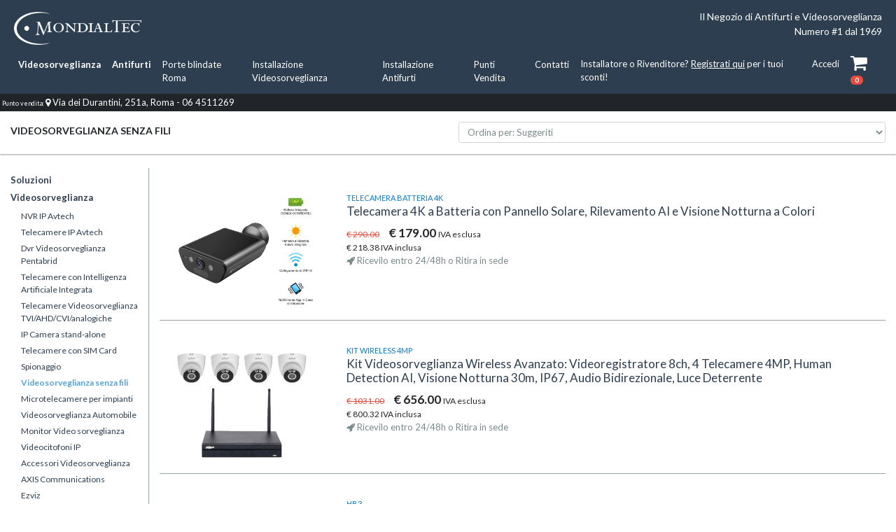

--- FILE ---
content_type: text/html; charset=UTF-8
request_url: https://www.mondialtec.it/videosorveglianza/telecamere-wireless
body_size: 9414
content:
<!DOCTYPE html>
<html lang="it">

<head>
<!-- Global site tag (gtag.js) - Google Analytics -->
<script async src="https://www.googletagmanager.com/gtag/js?id=UA-171828277-1"></script>
<script>
  window.dataLayer = window.dataLayer || [];
  function gtag(){dataLayer.push(arguments);}
  gtag('js', new Date());

  gtag('config', 'UA-171828277-1');
</script>
  <meta charset="utf-8">
  <title>Telecamere Wireless | Mondialtec Roma ingrosso tvcc</title>
  <meta name="keywords" content="telecamere wireless, wireless camera, videsorveglianza senza fili, telecamere senza fili, wifi camera">
  <meta name="description" content="Telecamere wireless professionali per la tua videosorveglianza senza fili. Valuta prezzi, caratteristiche ed estetica e scegli la tua wireless camera adatta.">
  <meta name="viewport" content="width=device-width, initial-scale=1 , viewport-fit=cover">
  <meta http-equiv="X-UA-Compatible" content="IE=edge" />
  <link rel="stylesheet" href="https://www.mondialtec.it/assets/css/animate.css">
  <link rel="stylesheet" href="https://www.mondialtec.it/assets/font-awesome/css/font-awesome.min.css">
  <link rel="stylesheet" href="https://www.mondialtec.it/assets/css/bundle.css" media="screen">
  <link rel="stylesheet" href="https://cdn.jsdelivr.net/gh/fancyapps/fancybox@3.5.7/dist/jquery.fancybox.min.css" />
  <meta name="viewport" content="width=device-width, viewport-fit=cover">

  <!-- LOAD JQUERY LIBRARY -->
  <script type="text/javascript" src="https://ajax.googleapis.com/ajax/libs/jquery/1.11.1/jquery.js"></script>
  <script type="text/javascript" src="https://www.mondialtec.it/assets/jquery-ui-1.12.1/jquery-ui.min.js"></script>
  <link rel="stylesheet" type="text/css" href="https://cdn.jsdelivr.net/npm/slick-carousel@1.8.1/slick/slick.css"/>
  <link rel="stylesheet" type="text/css" href="https://cdn.jsdelivr.net/npm/slick-carousel@1.8.1/slick/slick-theme.css"/>

  <script type="text/javascript" src="https://cdn.jsdelivr.net/npm/slick-carousel@1.8.1/slick/slick.min.js"></script>

  <!-- REVOLUTION STYLE SHEETS -->
  <link rel="stylesheet" type="text/css" href="https://www.mondialtec.it/assets/revolution/css/settings.css">
		
  <!-- REVOLUTION LAYERS STYLES -->		
  <link rel="stylesheet" type="text/css" href="https://www.mondialtec.it/assets/revolution/css/layers.css">
		
  <!-- REVOLUTION NAVIGATION STYLES -->
  <link rel="stylesheet" type="text/css" href="https://www.mondialtec.it/assets/revolution/css/navigation.css">
  <link rel="stylesheet" type="text/css" href="https://www.mondialtec.it/assets/jquery-ui-1.12.1/jquery-ui.min.css">

  <link href="https://www.mondialtec.it/assets/css/countdown.css" rel="stylesheet" type="text/css">		
  <script src="https://www.mondialtec.it/assets/js/jquery.countdown.min.js"></script>

  <!-- REVEAL ADD-ON FILES -->
  <link rel='stylesheet' href='https://www.mondialtec.it/assets/revolution-addons/reveal/css/revolution.addon.revealer.css?ver=1.0.0' type='text/css' media='all' />
  <link rel='stylesheet' href='https://www.mondialtec.it/assets/revolution-addons/reveal/css/revolution.addon.revealer.preloaders.css?ver=1.0.0' type='text/css' media='all' />
  <script type='text/javascript' src='https://www.mondialtec.it/assets/revolution-addons/reveal/js/revolution.addon.revealer.min.js?ver=1.0.0'></script>
		
  <!-- PARTICLES ADD-ON FILES -->
  <link rel='stylesheet' href='https://www.mondialtec.it/assets/revolution-addons/particles/css/revolution.addon.particles.css?ver=1.0.3' type='text/css' media='all' />
  <script type='text/javascript' src='https://www.mondialtec.it/assets/revolution-addons/particles/js/revolution.addon.particles.min.js?ver=1.0.3'></script>
		
  <!-- CUSTOM CSS -->
  <style type="text/css">#welcome_wrapper .tp-loader.spinner2{ background-color: #006dd2 !important; }</style>
  <style type="text/css">video::-webkit-media-controls-start-playback-button{display:none !important}.tc-gradient i:before{background:-webkit-linear-gradient(left,#5e05b1 0%,#09ceff 100%);-webkit-background-clip:text;-webkit-text-fill-color:transparent}.tc-btnshadow{-webkit-box-shadow:3px 5px 10px 0px rgba(0,0,0,0.2) !important;-moz-box-shadow:3px 5px 10px 0px rgba(0,0,0,0.2) !important;box-shadow:3px 5px 10px 0px rgba(0,0,0,0.2) !important}</style>
  <style type="text/css">#welcome .uranus.tparrows{width:50px; height:50px; background:rgba(255,255,255,0)}#welcome .uranus.tparrows:before{width:50px; height:50px; line-height:50px; font-size:40px; transition:all 0.3s;-webkit-transition:all 0.3s}#welcome .uranus.tparrows:hover:before{opacity:0.75}</style>
			
  <!-- REVOLUTION JS FILES -->
  <script type="text/javascript" src="https://www.mondialtec.it/assets/revolution/js/jquery.themepunch.tools.min.js"></script>
  <script type="text/javascript" src="https://www.mondialtec.it/assets/revolution/js/jquery.themepunch.revolution.min.js"></script>

  <!-- SLIDER REVOLUTION 5.0 EXTENSIONS  (Load Extensions only on Local File Systems !  The following part can be removed on Server for On Demand Loading) -->	
  <script type="text/javascript" src="https://www.mondialtec.it/assets/revolution/js/extensions/revolution.extension.actions.min.js"></script>
  <script type="text/javascript" src="https://www.mondialtec.it/assets/revolution/js/extensions/revolution.extension.carousel.min.js"></script>
  <script type="text/javascript" src="https://www.mondialtec.it/assets/revolution/js/extensions/revolution.extension.kenburn.min.js"></script>
  <script type="text/javascript" src="https://www.mondialtec.it/assets/revolution/js/extensions/revolution.extension.layeranimation.min.js"></script>
  <script type="text/javascript" src="https://www.mondialtec.it/assets/revolution/js/extensions/revolution.extension.migration.min.js"></script>
  <script type="text/javascript" src="https://www.mondialtec.it/assets/revolution/js/extensions/revolution.extension.navigation.min.js"></script>
  <script type="text/javascript" src="https://www.mondialtec.it/assets/revolution/js/extensions/revolution.extension.parallax.min.js"></script>
  <script type="text/javascript" src="https://www.mondialtec.it/assets/revolution/js/extensions/revolution.extension.slideanims.min.js"></script>
  <script type="text/javascript" src="https://www.mondialtec.it/assets/revolution/js/extensions/revolution.extension.video.min.js"></script>
  <script type="text/javascript">
	function setREVStartSize(e){
		try{ var i=jQuery(window).width(),t=9999,r=0,n=0,l=0,f=0,s=0,h=0;					
					if(e.responsiveLevels&&(jQuery.each(e.responsiveLevels,function(e,f){f>i&&(t=r=f,l=e),i>f&&f>r&&(r=f,n=e)}),t>r&&(l=n)),f=e.gridheight[l]||e.gridheight[0]||e.gridheight,s=e.gridwidth[l]||e.gridwidth[0]||e.gridwidth,h=i/s,h=h>1?1:h,f=Math.round(h*f),"fullscreen"==e.sliderLayout){var u=(e.c.width(),jQuery(window).height());if(void 0!=e.fullScreenOffsetContainer){var c=e.fullScreenOffsetContainer.split(",");if (c) jQuery.each(c,function(e,i){u=jQuery(i).length>0?u-jQuery(i).outerHeight(!0):u}),e.fullScreenOffset.split("%").length>1&&void 0!=e.fullScreenOffset&&e.fullScreenOffset.length>0?u-=jQuery(window).height()*parseInt(e.fullScreenOffset,0)/100:void 0!=e.fullScreenOffset&&e.fullScreenOffset.length>0&&(u-=parseInt(e.fullScreenOffset,0))}f=u}else void 0!=e.minHeight&&f<e.minHeight&&(f=e.minHeight);e.c.closest(".rev_slider_wrapper").css({height:f})					
		}catch(d){console.log("Failure at Presize of Slider:"+d)}
	};
  </script>

  <style>
	#display a:hover {
   		cursor: pointer;
   		background-color: yellow;
	}
  </style>
  <meta name="google-site-verification" content="9_C89R770a8STuGIMKz4M0frL5AJcenHhMCUZ0phfwY" />
  <!-- Hotjar Tracking Code for www.mondialtec.it -->
<script>
    (function(h,o,t,j,a,r){
        h.hj=h.hj||function(){(h.hj.q=h.hj.q||[]).push(arguments)};
        h._hjSettings={hjid:2122414,hjsv:6};
        a=o.getElementsByTagName('head')[0];
        r=o.createElement('script');r.async=1;
        r.src=t+h._hjSettings.hjid+j+h._hjSettings.hjsv;
        a.appendChild(r);
    })(window,document,'https://static.hotjar.com/c/hotjar-','.js?sv=');
</script>

</head>

<body>
<script type="text/javascript" src="https://secure.cart8draw.com/js/202927.js" ></script>
<noscript><img alt="" src="https://secure.cart8draw.com/202927.png" style="display:none;" /></noscript>
        <div id="intestazione" class="d-none d-md-block">
    <div class="container-fluid">

      <div class="row">
        <div class="col-6 logo col-md-2 col-lg-2 d-none d-md-inline">
          <a href="https://www.mondialtec.it/"><img class="img-fluid" src="https://www.mondialtec.it/assets/images/logo.png" /></a>          
        </div>
        <div class="col-md-10 col-lg-7 col-12 mt-10">
          <div style="display:none;">

	    <form class="input-group mb-3" method="post" action="https://www.mondialtec.it/search" id="formricerca" role="form" enctype="multipart/form-data" >
            <select class="custom-select" id="inputGroupSelect02" name="category_id" style="max-width: 180px;">
              <option value="0" selected>Tutte le categorie</option>
	                    	<option value="1">Videosorveglianza</option>
	                    	<option value="14">Antifurti</option>
	                  </select>
            <input type="text" class="form-control" name="ricerca" id="alivesearch" aria-label="Text input with dropdown button">
            <div class="input-group-append">
              <button class="btn btn-warning" type="submit"><i class="fa fa-search" aria-hidden="true"></i></button>
            </div>
	    </form>
  	    <div id="display" class="d-none d-md-block" ></div>
          </div>
        </div>
        <div class="col-12 d-none d-sm-none d-md-none d-lg-inline inline col-md-3 asset">
          Il Negozio di Antifurti e Videosorveglianza<br> Numero #1 dal 1969
        </div>
      </div>

    </div>
  </div>

  <!-- <div id="display" class="d-none d-md-block" ></div> -->

  <nav class="navbar navbar-expand-lg navbar-dark bg-primary drop-shadow">
    <div class="container-fluid">
      <!-- <button class="navbar-toggler" type="button" data-toggle="collapse" data-target="#navbarColor03" aria-controls="navbarColor03" aria-expanded="false" aria-label="Toggle navigation"><span class="navbar-toggler-icon"></span></button> -->
      <button class="navbar-toggler sidebarCollapse" type="button"><span class="navbar-toggler-icon"></span></button>
      <a href="index.html" class="col-4 d-md-none"><img class="img-fluid" src="https://www.mondialtec.it/assets/images/logo.png" /></a>
      <div class="icomobile col-2 d-md-none">
  	<a href="https://www.mondialtec.it/contatti"><i class="fa fa-map-marker fa-2x d-block" aria-hidden="true"></i>Vieni da noi</a>
      </div>
      <div class="icomobile col-2 d-md-none">
    	   		<a href="https://www.mondialtec.it/login"><i class="fa fa-user fa-2x d-block" aria-hidden="true"></i>Accedi</a>
	      </div>
      <div class="icomobile col-2 d-md-none">
	   	<a href="https://www.mondialtec.it/carrello&carrello=mostra"><i class="fa fa-shopping-cart fa-2x d-block" aria-hidden="true"></i><span class="badge badge-pill badge-danger">0</span> Carrello</a>
      </div>
      <div class="collapse navbar-collapse" id="navbarColor03">
        <ul class="navbar-nav  mr-auto">
	            	<li class="nav-item"><a class="nav-link" href="https://www.mondialtec.it/videosorveglianza"><span class="category">Videosorveglianza</span></a></li>
	            	<li class="nav-item"><a class="nav-link" href="https://www.mondialtec.it/antifurti"><span class="category">Antifurti</span></a></li>
	            <li class="nav-item"><a class="nav-link" href="https://www.mondialtec.it/porte-blindate-roma"><span>Porte blindate Roma</span></a></li>
          <li class="nav-item"><a class="nav-link" href="https://www.mondialtec.it/installazione-videosorveglianza-roma"><span>Installazione Videosorveglianza</span></a></li>
          <li class="nav-item"><a class="nav-link" href="https://www.mondialtec.it/installazione-antifurti-roma"><span>Installazione Antifurti</span></a></li>
          <!-- <li class="nav-item"><a class="nav-link" href="https://www.mondialtec.it/assistenza"><span>Richiedi Assistenza</span></a></li> -->
          <li class="nav-item"><a class="nav-link" href="https://www.mondialtec.it/vendita-roma"><span>Punti Vendita</span></a></li>
          <li class="nav-item"><a class="nav-link" href="https://www.mondialtec.it/contatti"><span>Contatti</span></a></li>
        </ul>
        <ul class="navbar-nav  ml-auto d-none d-lg-flex ">
    	            	<li class="nav-item"><a class="nav-link" href="https://www.mondialtec.it/registrati"><span>Installatore o Rivenditore? <u>Registrati qui</u> per i tuoi sconti!</span></a></li>
          	<li class="nav-item"><a class="nav-link" href="https://www.mondialtec.it/login"><span>Accedi</span></a></li>
	            <li class="nav-item"><a class="nav-link" style="margin-top:-5px;" href="https://www.mondialtec.it/carrello&carrello=mostra"><span><i class="fa fa-shopping-cart fa-2x" aria-hidden="true"></i><span class="badge badge-pill badge-danger">0</span></span></a></li>
        </ul>
      </div>
    </div>
  </nav>

  <div id="intestazione-mobile" class="d-md-none d-block">
    <div class="container-fluid">
      <div class="row ">
        <div class="col-12 mt-10 ">
          <div style="display:none;">
	    <form class="input-group mb-3" method="post" action="https://www.mondialtec.it/search" id="formricerca2" role="form" enctype="multipart/form-data" >
            	<input type="hidden" name="category_id" >
            	<input type="text" class="form-control" name="ricerca" aria-label="Text input with dropdown button">
            	<div class="input-group-append">
              		<button class="btn btn-warning" type="submit"><i class="fa fa-search" aria-hidden="true"></i></button>
            	</div>
	    </form>
          </div>
        </div>
      </div>
    </div>
  </div>

  <div id="intestazione-indirizzo" class="d-sm-none d-md-inline d-block text-left">
    <div class="container-fluid">
      <div class="row ">
        <div class="col-12 bg-primary white">
		<span class="pv">Punto vendita:  </span><i class="fa fa-map-marker" aria-hidden="true"></i> Via dei Durantini, 251a, Roma - 06 4511269        </div>
      </div>
    </div>
  </div>
	
<!-- CATEGORIE PRODOTTI -->
	<section id="category">
  		<div class="intro container-fluid drop-shadow">
    			<div class="row">
      				<div class="col-6">
					<h1>
						Videosorveglianza senza fili					</h1>
				</div>
      				<div class="col-6">
        				<div class="form-group">
				    								<form method="post" action="https://www.mondialtec.it/telecamere-wireless" id="formsort" role="form" enctype="multipart/form-data" >
          						<select onchange="this.form.submit();" class="form-control form-filtro-ricerca form-control-sm" id="exampleSelect1">
            							<option selected value="0" >Ordina per: Suggeriti</option>
            							<option  value="1" >Prezzo Crescente</option>
            							<option  value="2" >Prezzo Decrescente</option>
            							<option  value="3" >Data di aggiunta</option>
          						</select>
				    		</form>
        				</div>
      				</div>
    			</div>
  		</div>

  		<div class="container-fluid">
 			<!-- <button type="button" id="" class="btn btn-info sidebarCollapse d-inline-block d-sm-inline-block d-md-none"><i class="fa fa-filter"></i><span>Filtri</span></button> -->
    			<div class="row wrapper">
      				<div class="col-2 filtri col-md-3 col-lg-2" id="sidebar">
						<!-- <div class="text-right bottone" style=""><button type="button" id="" class="btn btn-info d-inline-block d-sm-inline-block d-md-none sidebarCollapse"><i class="fa fa-times"></i></button></div> -->
        <div class="text-right bottone" style=""><button type="button" id="" class="btn btn-info d-inline-block d-sm-inline-block d-md-none d-lg-none sidebarCollapse"><i class="fa fa-times"></i></button></div>
								        		<h3><a class="category-name " href="#subcat1" data-toggle="collapse" role="button" aria-expanded="false" aria-controls="subcat1">Soluzioni</a></h3>
							        		<ul class="list-unsyled collapse " id="subcat1" >
																				          					<li><a  href="https://www.mondialtec.it/soluzioni/antifurto-porta">Antifurto Porta</a></li>
																									          					<li><a  href="https://www.mondialtec.it/soluzioni/antifurto-villa">Antifurto Villa</a></li>
																									          					<li><a  href="https://www.mondialtec.it/soluzioni/antifurto-seconda-casa">Antifurto Seconda Casa</a></li>
																									          					<li><a  href="https://www.mondialtec.it/soluzioni/antifurti-senza-corrente">Antifurti Senza Corrente</a></li>
																									          					<li><a  href="https://www.mondialtec.it/soluzioni/videosorveglianza-anziani">Videosorveglianza Anziani</a></li>
																									          					<li><a  href="https://www.mondialtec.it/soluzioni/videosorveglianza-bambini">Videosorveglianza Bambini</a></li>
																									          					<li><a  href="https://www.mondialtec.it/soluzioni/videosorveglianza-senza-corrente-senza-wifi">Videosorveglianza senza corrente e senza Wi-Fi</a></li>
																									          					<li><a  href="https://www.mondialtec.it/soluzioni/videosorveglianza-cavalli">Videosorveglianza Cavalli</a></li>
																									          					<li><a  href="https://www.mondialtec.it/soluzioni/videocitofoni-senza-fili">Videocitofoni Senza Fili</a></li>
																									          					<li><a  href="https://www.mondialtec.it/soluzioni/lettura-targhe">Lettura Targhe e Riconoscimento Veicoli</a></li>
																									          					<li><a  href="https://www.mondialtec.it/soluzioni/sicurezza-automazione-condomini">Sicurezza e Automazione per Condomini</a></li>
																									          					<li><a  href="https://www.mondialtec.it/soluzioni/sistemi-di-sicurezza-perimetrale">Sistemi di Sicurezza Perimetrale</a></li>
									        		</ul>

										        		<h3><a class="category-name " href="#subcat2" data-toggle="collapse" role="button" aria-expanded="false" aria-controls="subcat2">Videosorveglianza</a></h3>
							        		<ul class="list-unsyled collapse show" id="subcat2" >
																				          					<li><a  href="https://www.mondialtec.it/videosorveglianza/nvr">NVR IP Avtech</a></li>
																									          					<li><a  href="https://www.mondialtec.it/videosorveglianza/telecamere-videosorveglianza-ip">Telecamere IP Avtech</a></li>
																									          					<li><a  href="https://www.mondialtec.it/videosorveglianza/dvr-videosorveglianza">Dvr Videosorveglianza Pentabrid</a></li>
																									          					<li><a  href="https://www.mondialtec.it/videosorveglianza/telecamere-intelligenza-artificiale">Telecamere con Intelligenza Artificiale Integrata</a></li>
																									          					<li><a  href="https://www.mondialtec.it/videosorveglianza/telecamere-videosorveglianza">Telecamere Videosorveglianza TVI/AHD/CVI/analogiche</a></li>
																									          					<li><a  href="https://www.mondialtec.it/videosorveglianza/ip-camera">IP Camera stand-alone</a></li>
																									          					<li><a  href="https://www.mondialtec.it/videosorveglianza/telecamere-sim-card">Telecamere con SIM Card</a></li>
																									          					<li><a  href="https://www.mondialtec.it/videosorveglianza/microspie">Spionaggio</a></li>
																									          					<li><a class="actual" href="https://www.mondialtec.it/videosorveglianza/telecamere-wireless">Videosorveglianza senza fili</a></li>
																									          					<li><a  href="https://www.mondialtec.it/videosorveglianza/microtelecamere">Microtelecamere per impianti</a></li>
																									          					<li><a  href="https://www.mondialtec.it/videosorveglianza/videosorveglianza-automobile">Videosorveglianza Automobile</a></li>
																									          					<li><a  href="https://www.mondialtec.it/videosorveglianza/monitor-video-sorveglianza">Monitor Video sorveglianza</a></li>
																									          					<li><a  href="https://www.mondialtec.it/videosorveglianza/videocitofoni">Videocitofoni IP</a></li>
																									          					<li><a  href="https://www.mondialtec.it/videosorveglianza/accessori-videosorveglianza">Accessori Videosorveglianza</a></li>
																									          					<li><a  href="https://www.mondialtec.it/videosorveglianza/axis-communications">AXIS Communications</a></li>
																									          					<li><a  href="https://www.mondialtec.it/videosorveglianza/ezviz">Ezviz</a></li>
																			          					<li>
														<a  href="https://www.mondialtec.it/videosorveglianza/videosorveglianza-dahua-roma">Dahua </a><br>
            						<ul class="list-unsyled collapse ">
																										              								<li  ><a  href="https://www.mondialtec.it/telecamere-dahua-wifi">Telecamere Dahua WIFI</a></li>
																										              								<li  ><a  href="https://www.mondialtec.it/telecamere-dahua-ip">Telecamere Dahua IP</a></li>
																										              								<li  ><a  href="https://www.mondialtec.it/telecamere-dahua-rilevazione-intrusione">Telecamere Dahua IP con Rilevazione Intrusione</a></li>
																										              								<li  ><a  href="https://www.mondialtec.it/telecamere-dahua-allarme-integrato">Telecamere Dahua IP con Allarme Integrato</a></li>
																										              								<li  ><a  href="https://www.mondialtec.it/telecamere-dahua-metadati">Telecamere Dahua IP con Metadati</a></li>
																										              								<li  ><a  href="https://www.mondialtec.it/telecamere-dahua-speed-dome-ptz">Telecamere Dahua IP Speed Dome PTZ</a></li>
																										              								<li  ><a  href="https://www.mondialtec.it/telecamere-dahua-termiche">Telecamere Dahua Termiche</a></li>
																										              								<li  ><a  href="https://www.mondialtec.it/telecamere-dahua-hdcvi">Telecamere Dahua HDCVI</a></li>
																										              								<li  ><a  href="https://www.mondialtec.it/dahua-nvr">Dahua NVR</a></li>
																										              								<li  ><a  href="https://www.mondialtec.it/dahua-dvr">Dahua DVR</a></li>
								        						</ul>
						</li>
																									          					<li><a  href="https://www.mondialtec.it/videosorveglianza/pannelli-solari-telecamere-sorveglianza">Pannelli Solari per Telecamere di Sorveglianza</a></li>
																			          					<li>
														<a  href="https://www.mondialtec.it/videosorveglianza/kit-videosorveglianza">Kit Videosorveglianza Completi </a><br>
            						<ul class="list-unsyled collapse ">
																										              								<li  ><a  href="https://www.mondialtec.it/kit-videosorveglianza-wifi">Kit Videosorveglianza WI-FI</a></li>
																										              								<li  ><a  href="https://www.mondialtec.it/kit-videosorveglianza-cavi-poe-coassiali">Kit Videosorveglianza con Cavi</a></li>
																										              								<li  ><a  href="https://www.mondialtec.it/kit-videosorveglianza-4g-senza-internet">Kit Videosorveglianza 4G</a></li>
																										              								<li  ><a  href="https://www.mondialtec.it/kit-videosorveglianza-aziende-negozi">Kit Videosorveglianza per Negozi e Aziende</a></li>
																										              								<li  ><a  href="https://www.mondialtec.it/kit-videosorveglianza-casa">Kit Videosorveglianza per Casa</a></li>
																										              								<li  ><a  href="https://www.mondialtec.it/kit-videosorveglianza-personalizzati">Kit Videosorveglianza Personalizzati</a></li>
								        						</ul>
						</li>
									        		</ul>

										        		<h3><a class="category-name " href="#subcat3" data-toggle="collapse" role="button" aria-expanded="false" aria-controls="subcat3">Antifurti</a></h3>
							        		<ul class="list-unsyled collapse " id="subcat3" >
																				          					<li><a  href="https://www.mondialtec.it/antifurti/ajax">Antifurti wireless con APP</a></li>
																									          					<li><a  href="https://www.mondialtec.it/antifurti/centrale-allarme">Centrali d'Allarme filari e ibride</a></li>
																									          					<li><a  href="https://www.mondialtec.it/antifurti/sensori-volumetrici">Sensori volumetrici filari</a></li>
																									          					<li><a  href="https://www.mondialtec.it/antifurti/contatto-magnetico">Contatti Magnetici filari</a></li>
																									          					<li><a  href="https://www.mondialtec.it/antifurti/antifurto-perimetrale">Antifurto Perimetrale</a></li>
																									          					<li><a  href="https://www.mondialtec.it/antifurti/sirena-allarme-interna">Sirena Allarme Interna</a></li>
																									          					<li><a  href="https://www.mondialtec.it/antifurti/sirena-allarme-esterna">Sirena Allarme Esterna</a></li>
																									          					<li><a  href="https://www.mondialtec.it/antifurti/combinatore-telefonico">Combinatori Telefonici</a></li>
																									          					<li><a  href="https://www.mondialtec.it/antifurti/accessori-antifurto">Accessori Antifurto</a></li>
																			          					<li>
														<a  href="https://www.mondialtec.it/antifurti/combivox">Combivox </a><br>
            						<ul class="list-unsyled collapse ">
																										              								<li  ><a  href="https://www.mondialtec.it/centrali-allarme-combivox">Centrali Allarme</a></li>
																										              								<li  ><a  href="https://www.mondialtec.it/tastiere-inseritori-combivox">Tastiere ed Inseritori</a></li>
																										              								<li  ><a  href="https://www.mondialtec.it/sensori-filari-combivox">Sensori filari</a></li>
																										              								<li  ><a  href="https://www.mondialtec.it/moduli-espansione-combivox">Moduli espansione</a></li>
																										              								<li  ><a  href="https://www.mondialtec.it/sirene-di-allarme-combivox">Sirene di allarme</a></li>
																										              								<li  ><a  href="https://www.mondialtec.it/wireless-combivox">Wireless Combivox</a></li>
								        						</ul>
						</li>
																			          					<li>
														<a  href="https://www.mondialtec.it/antifurti/risco">Risco </a><br>
            						<ul class="list-unsyled collapse ">
																										              								<li  ><a  href="https://www.mondialtec.it/lightsys-risco">LightSYS</a></li>
																										              								<li  ><a  href="https://www.mondialtec.it/agility-risco">Risco senza fili</a></li>
																										              								<li  ><a  href="https://www.mondialtec.it/prosys-risco">ProSYS</a></li>
																										              								<li  ><a  href="https://www.mondialtec.it/rilevatori-risco">Rilevatori</a></li>
																										              								<li  ><a  href="https://www.mondialtec.it/rilevatori-esterno-risco">Rilevatori esterno</a></li>
																										              								<li  ><a  href="https://www.mondialtec.it/rilevatori-industriali-risco">Rilevatori industriali</a></li>
																										              								<li  ><a  href="https://www.mondialtec.it/vupoint-telecamere-risco">VUpoint</a></li>
								        						</ul>
						</li>
																			          					<li>
														<a  href="https://www.mondialtec.it/antifurti/satel">Satel </a><br>
            						<ul class="list-unsyled collapse ">
																										              								<li  ><a  href="https://www.mondialtec.it/centrali-allarme-satel">Centrali di Allarme</a></li>
																										              								<li  ><a  href="https://www.mondialtec.it/tastiere-inseritori-satel">Tastiere e Inseritori</a></li>
																										              								<li  ><a  href="https://www.mondialtec.it/moduli-espansione-satel">Moduli di espansione</a></li>
																										              								<li  ><a  href="https://www.mondialtec.it/wireless-satel">Wireless</a></li>
																										              								<li  ><a  href="https://www.mondialtec.it/domotica-satel">Domotica</a></li>
																										              								<li  ><a  href="https://www.mondialtec.it/accessori-satel">Accessori</a></li>
								        						</ul>
						</li>
																			          					<li>
														<a  href="https://www.mondialtec.it/antifurti/kit-antifurto">Kit </a><br>
            						<ul class="list-unsyled collapse ">
																										              								<li  ><a  href="https://www.mondialtec.it/kit-antifurto-wireless-budget">Kit Antifurto senza fili MODERNI</a></li>
																										              								<li  ><a  href="https://www.mondialtec.it/kit-antifurto-senza-fili-casa">Kit Antifurto senza fili VECCHIO STILE</a></li>
																										              								<li  ><a  href="https://www.mondialtec.it/antifurto-wireless-professionale">Kit Antifurto senza fili MAX SICUREZZA</a></li>
																										              								<li  ><a  href="https://www.mondialtec.it/kit-antifurto-senza-fili-combivox">Kit Antifurto senza fili COMBIVOX</a></li>
																										              								<li  ><a  href="https://www.mondialtec.it/kit-antifurto-senza-fili-risco">Kit Antifurto senza fili RISCO</a></li>
																										              								<li  ><a  href="https://www.mondialtec.it/kit-antifurto-filari">Kit Antifurto Filari</a></li>
																										              								<li  ><a  href="https://www.mondialtec.it/kit-antifurto-porta">Kit Antifurto Porta</a></li>
																										              								<li  ><a  href="https://www.mondialtec.it/kit-antifurto-box">Kit Antifurto Box</a></li>
								        						</ul>
						</li>
									        		</ul>

							        		<h3><a class="category-name " href="https://www.mondialtec.it/outlet" >Outlet</a></h3>
					        <h3><a class="category-name " href="https://www.mondialtec.it/porte-blindate-roma">Porte blindate Roma</a></h3>
        <h3><a class="category-name " href="https://www.mondialtec.it/installazione-videosorveglianza-roma">Installazione Videosorveglianza</a></h3>
        <h3><a class="category-name " href="https://www.mondialtec.it/installazione-antifurti-roma">Installazione Antifurti</a></h3>
        <h3><a class="category-name " href="https://www.mondialtec.it/contatti">Contatti</a></h3>
					<form method="post" action="https://www.mondialtec.it/telecamere-wireless" id="formfiltri" role="form" enctype="multipart/form-data" >
<input id="filterpricemin" name="filterpricemin" type="hidden" value="0" />
<input id="filterpricemax" name="filterpricemax" type="hidden" value="200000000" />



</form>
<script type="text/javascript"><!--
    	function submitForm() {
       		$("#formfiltri").submit();
    	}
//--></script>
  				</div>
				<div class="col-12 col-md-9 col-lg-10 elenco-prodotti" id="content">
													        		        					<div class="prodotto" >
          						<div class="row" >
								<div class="col-4 col-md-3">
									<a href="https://www.mondialtec.it/telecamere-wireless/telecamera-batteria-4k-telecamera-batteria-senza-cavi"><img src="https://www.mondialtec.it/image/cache/catalog/prodotti/IP-Camera/Telecamera-Batteria-con-Pannello-Solare-integrato900x675.jpg" class="img-fluid img-product" alt=""></a>	
  								</div>
            							<div class="col-8 col-md-9">
									<div class="codice-prodotto">
										<a href="https://www.mondialtec.it/telecamere-wireless/telecamera-batteria-4k-telecamera-batteria-senza-cavi">TELECAMERA BATTERIA 4K</a>
  									</div>
									<div class="titolo-prodotto">
										<h2><a href="https://www.mondialtec.it/telecamere-wireless/telecamera-batteria-4k-telecamera-batteria-senza-cavi">Telecamera 4K a Batteria con Pannello Solare, Rilevamento AI e Visione Notturna a Colori</a></h2>
  									</div>
              								<div class="rating">
										              								</div>
              								<div class="tipo-offerta">
                								<span class="badge badge-pill badge-warning"  ></span>
									</div>
									<div class="prezzo">
																																														<div class="prezzo-base">&euro; 290.00</div>
													<div class="prezzo-scontato ">&euro; 179.00 <span class="iva-esclusa">IVA esclusa</span></div>
													<div class="prezzo-scontato iva-inclusa">&euro; 218.38 IVA inclusa</div>
																																	    									</div>
                							<div class="nota"><i class="fa fa-rocket" aria-hidden="true"></i> Ricevilo entro 24/48h o Ritira in sede</div>
  								</div>
  							</div>
  						</div>
								        		        					<div class="prodotto" >
          						<div class="row" >
								<div class="col-4 col-md-3">
									<a href="https://www.mondialtec.it/telecamere-wireless/kit-videosorveglianza-wireless-4-telecamere-4mp-luce-deterrente"><img src="https://www.mondialtec.it/image/cache/catalog/prodotti/Kit-videosorveglianza/Kit-videosorveglianza-wireless-wifi-4MP-con-luce-deterrente900x675.jpg" class="img-fluid img-product" alt=""></a>	
  								</div>
            							<div class="col-8 col-md-9">
									<div class="codice-prodotto">
										<a href="https://www.mondialtec.it/telecamere-wireless/kit-videosorveglianza-wireless-4-telecamere-4mp-luce-deterrente">KIT WIRELESS 4MP</a>
  									</div>
									<div class="titolo-prodotto">
										<h2><a href="https://www.mondialtec.it/telecamere-wireless/kit-videosorveglianza-wireless-4-telecamere-4mp-luce-deterrente"> Kit Videosorveglianza Wireless Avanzato: Videoregistratore 8ch, 4 Telecamere 4MP, Human Detection AI, Visione Notturna 30m, IP67, Audio Bidirezionale, Luce Deterrente</a></h2>
  									</div>
              								<div class="rating">
										              								</div>
              								<div class="tipo-offerta">
                								<span class="badge badge-pill badge-warning"  ></span>
									</div>
									<div class="prezzo">
																																														<div class="prezzo-base">&euro; 1031.00</div>
													<div class="prezzo-scontato ">&euro; 656.00 <span class="iva-esclusa">IVA esclusa</span></div>
													<div class="prezzo-scontato iva-inclusa">&euro; 800.32 IVA inclusa</div>
																																	    									</div>
                							<div class="nota"><i class="fa fa-rocket" aria-hidden="true"></i> Ricevilo entro 24/48h o Ritira in sede</div>
  								</div>
  							</div>
  						</div>
								        		        					<div class="prodotto" >
          						<div class="row" >
								<div class="col-4 col-md-3">
									<a href="https://www.mondialtec.it/telecamere-wireless/kit-telecamera-batteria-wifi-HaLow"><img src="https://www.mondialtec.it/image/cache/catalog/prodotti/Kit-videosorveglianza/Kit-telecamere-videosorveglianza-batteria-HaLow900x675.jpg" class="img-fluid img-product" alt=""></a>	
  								</div>
            							<div class="col-8 col-md-9">
									<div class="codice-prodotto">
										<a href="https://www.mondialtec.it/telecamere-wireless/kit-telecamera-batteria-wifi-HaLow">HB3</a>
  									</div>
									<div class="titolo-prodotto">
										<h2><a href="https://www.mondialtec.it/telecamere-wireless/kit-telecamera-batteria-wifi-HaLow">Kit Telecamera a Batteria WIFI senza fili Base + Telecamera, Batteria 4 mesi, WIFI HaLoW, Controllo Remoto da app, Registrazione e Notifica movimento</a></h2>
  									</div>
              								<div class="rating">
										              								</div>
              								<div class="tipo-offerta">
                								<span class="badge badge-pill badge-warning"  ></span>
									</div>
									<div class="prezzo">
																																														<div class="prezzo-base">&euro; 299.00</div>
													<div class="prezzo-scontato ">&euro; 249.00 <span class="iva-esclusa">IVA esclusa</span></div>
													<div class="prezzo-scontato iva-inclusa">&euro; 303.78 IVA inclusa</div>
																																	    									</div>
                							<div class="nota"><i class="fa fa-rocket" aria-hidden="true"></i> Ricevilo entro 24/48h o Ritira in sede</div>
  								</div>
  							</div>
  						</div>
								        		        					<div class="prodotto" >
          						<div class="row" >
								<div class="col-4 col-md-3">
									<a href="https://www.mondialtec.it/telecamere-wireless/kit-videosorveglianza-wireless-completo-di-monitor-registratore-e-4-telecamere-p10781"><img src="https://www.mondialtec.it/image/cache/catalog/prodotti/IMG_946900x675.jpg" class="img-fluid img-product" alt=""></a>	
  								</div>
            							<div class="col-8 col-md-9">
									<div class="codice-prodotto">
										<a href="https://www.mondialtec.it/telecamere-wireless/kit-videosorveglianza-wireless-completo-di-monitor-registratore-e-4-telecamere-p10781">KIT WIFI MONITOR 4</a>
  									</div>
									<div class="titolo-prodotto">
										<h2><a href="https://www.mondialtec.it/telecamere-wireless/kit-videosorveglianza-wireless-completo-di-monitor-registratore-e-4-telecamere-p10781">Kit videosorveglianza wireless completo di Monitor/Registratore e Telecamere Full HD</a></h2>
  									</div>
              								<div class="rating">
										<i class="fa fa-star" aria-hidden="true"></i><i class="fa fa-star" aria-hidden="true"></i><i class="fa fa-star" aria-hidden="true"></i><i class="fa fa-star" aria-hidden="true"></i><i class="fa fa-star" aria-hidden="true"></i><span class="numero-recensioni">1</span>              								</div>
              								<div class="tipo-offerta">
                								<span class="badge badge-pill badge-warning"  ></span>
									</div>
									<div class="prezzo">
																																														<div class="prezzo-base">&euro; 549.00</div>
													<div class="prezzo-scontato ">&euro; 329.00 <span class="iva-esclusa">IVA esclusa</span></div>
													<div class="prezzo-scontato iva-inclusa">&euro; 401.38 IVA inclusa</div>
																																	    									</div>
                							<div class="nota"><i class="fa fa-rocket" aria-hidden="true"></i> Ricevilo entro 24/48h o Ritira in sede</div>
  								</div>
  							</div>
  						</div>
								        		        					<div class="prodotto" >
          						<div class="row" >
								<div class="col-4 col-md-3">
									<a href="https://www.mondialtec.it/telecamere-wireless/kit-videosorveglianza-senza-fili-4-canali-con-monitor-quad-e-videoregistrazione-su-sd-card-p5921"><img src="https://www.mondialtec.it/image/cache/catalog/prodotti/IMG_460900x675.jpg" class="img-fluid img-product" alt=""></a>	
  								</div>
            							<div class="col-8 col-md-9">
									<div class="codice-prodotto">
										<a href="https://www.mondialtec.it/telecamere-wireless/kit-videosorveglianza-senza-fili-4-canali-con-monitor-quad-e-videoregistrazione-su-sd-card-p5921">CMD6770SR</a>
  									</div>
									<div class="titolo-prodotto">
										<h2><a href="https://www.mondialtec.it/telecamere-wireless/kit-videosorveglianza-senza-fili-4-canali-con-monitor-quad-e-videoregistrazione-su-sd-card-p5921">Kit Videosorveglianza senza fili  4 canali con monitor, quad e videoregistrazione su SD card</a></h2>
  									</div>
              								<div class="rating">
										              								</div>
              								<div class="tipo-offerta">
                								<span class="badge badge-pill badge-warning"  ></span>
									</div>
									<div class="prezzo">
																																														<div class="prezzo-base">&euro; 249.00</div>
													<div class="prezzo-scontato ">&euro; 159.00 <span class="iva-esclusa">IVA esclusa</span></div>
													<div class="prezzo-scontato iva-inclusa">&euro; 193.98 IVA inclusa</div>
																																	    									</div>
                							<div class="nota"><i class="fa fa-rocket" aria-hidden="true"></i> Ricevilo entro 24/48h o Ritira in sede</div>
  								</div>
  							</div>
  						</div>
								        		        					<div class="prodotto" >
          						<div class="row" >
								<div class="col-4 col-md-3">
									<a href="https://www.mondialtec.it/telecamere-wireless/ip-camera-wifi-esterno-ezviz-c3w-pro-4mp"><img src="https://www.mondialtec.it/image/cache/catalog/prodotti/IP-Camera/IP-Camera-wifi-4MP-ezviz-c3w-pro900x675.jpg" class="img-fluid img-product" alt=""></a>	
  								</div>
            							<div class="col-8 col-md-9">
									<div class="codice-prodotto">
										<a href="https://www.mondialtec.it/telecamere-wireless/ip-camera-wifi-esterno-ezviz-c3w-pro-4mp">C3W PRO 4MP</a>
  									</div>
									<div class="titolo-prodotto">
										<h2><a href="https://www.mondialtec.it/telecamere-wireless/ip-camera-wifi-esterno-ezviz-c3w-pro-4mp">IP Camera P2P WIFI da esterno 4MP H.265 con Luce deterrente, Sirena, Intelligenza Artificiale integrata human detection e con App	</a></h2>
  									</div>
              								<div class="rating">
										              								</div>
              								<div class="tipo-offerta">
                								<span class="badge badge-pill badge-warning"  ></span>
									</div>
									<div class="prezzo">
																																														<div class="prezzo-base">&euro; 169.00</div>
													<div class="prezzo-scontato ">&euro; 129.00 <span class="iva-esclusa">IVA esclusa</span></div>
													<div class="prezzo-scontato iva-inclusa">&euro; 157.38 IVA inclusa</div>
																																	    									</div>
                							<div class="nota"><i class="fa fa-rocket" aria-hidden="true"></i> Ricevilo entro 24/48h o Ritira in sede</div>
  								</div>
  							</div>
  						</div>
								        		        					<div class="prodotto" >
          						<div class="row" >
								<div class="col-4 col-md-3">
									<a href="https://www.mondialtec.it/telecamere-wireless/ip-camera-batteria-2K-wifi-esterno-senza-fili-con-app-ezviz-eb3"><img src="https://www.mondialtec.it/image/cache/catalog/prodotti/IP-Camera/IP-camera-wifi-a-batteria-ezviz-bc1c-eLife-2k900x675.jpg" class="img-fluid img-product" alt=""></a>	
  								</div>
            							<div class="col-8 col-md-9">
									<div class="codice-prodotto">
										<a href="https://www.mondialtec.it/telecamere-wireless/ip-camera-batteria-2K-wifi-esterno-senza-fili-con-app-ezviz-eb3">EZVIZ EB3</a>
  									</div>
									<div class="titolo-prodotto">
										<h2><a href="https://www.mondialtec.it/telecamere-wireless/ip-camera-batteria-2K-wifi-esterno-senza-fili-con-app-ezviz-eb3">IP Camera 2K WIFI da esterno per sorveglianza 100% senza fili a batteria 4 mesi di diurata, con avviso di allarme con Registrazione su microSD card</a></h2>
  									</div>
              								<div class="rating">
										              								</div>
              								<div class="tipo-offerta">
                								<span class="badge badge-pill badge-warning"  ></span>
									</div>
									<div class="prezzo">
																																														<div class="prezzo-base">&euro; 109.00</div>
													<div class="prezzo-scontato ">&euro; 79.00 <span class="iva-esclusa">IVA esclusa</span></div>
													<div class="prezzo-scontato iva-inclusa">&euro; 96.38 IVA inclusa</div>
																																	    									</div>
                							<div class="nota"><i class="fa fa-rocket" aria-hidden="true"></i> Ricevilo entro 24/48h o Ritira in sede</div>
  								</div>
  							</div>
  						</div>
								        		        					<div class="prodotto" >
          						<div class="row" >
								<div class="col-4 col-md-3">
									<a href="https://www.mondialtec.it/telecamere-wireless/kit-videosorveglianza-wifi-batteria-sim-card-4g"><img src="https://www.mondialtec.it/image/cache/catalog/prodotti/Kit-videosorveglianza/Kit-videosorveglianza-wifi-telecamere-a-batteria-con-sim-card-3g-4g900x675.jpg" class="img-fluid img-product" alt=""></a>	
  								</div>
            							<div class="col-8 col-md-9">
									<div class="codice-prodotto">
										<a href="https://www.mondialtec.it/telecamere-wireless/kit-videosorveglianza-wifi-batteria-sim-card-4g">KIT VIDEOSORVEGLIANZA BATTERIA 4G</a>
  									</div>
									<div class="titolo-prodotto">
										<h2><a href="https://www.mondialtec.it/telecamere-wireless/kit-videosorveglianza-wifi-batteria-sim-card-4g">Kit videosorveglianza WIFI con telecamere a Batteria con connessione 3G/4G con SIM Card o WIFI</a></h2>
  									</div>
              								<div class="rating">
										              								</div>
              								<div class="tipo-offerta">
                								<span class="badge badge-pill badge-warning"  ></span>
									</div>
									<div class="prezzo">
																																														<div class="prezzo-base">&euro; 460.00</div>
													<div class="prezzo-scontato ">&euro; 289.00 <span class="iva-esclusa">IVA esclusa</span></div>
													<div class="prezzo-scontato iva-inclusa">&euro; 352.58 IVA inclusa</div>
																																	    									</div>
                							<div class="nota"><i class="fa fa-rocket" aria-hidden="true"></i> Ricevilo entro 24/48h o Ritira in sede</div>
  								</div>
  							</div>
  						</div>
								        		        					<div class="prodotto" >
          						<div class="row" >
								<div class="col-4 col-md-3">
									<a href="https://www.mondialtec.it/telecamere-wireless/nvr-wifi-ip-onvif-4-8-16-canali-ezviz-x5s"><img src="https://www.mondialtec.it/image/cache/catalog/prodotti/IP-Camera/NVR-wifi-ip-onvif-per-telecamere-videosorveglianza-wifi-senza-fili900x675.jpg" class="img-fluid img-product" alt=""></a>	
  								</div>
            							<div class="col-8 col-md-9">
									<div class="codice-prodotto">
										<a href="https://www.mondialtec.it/telecamere-wireless/nvr-wifi-ip-onvif-4-8-16-canali-ezviz-x5s">EZVIZ X5S</a>
  									</div>
									<div class="titolo-prodotto">
										<h2><a href="https://www.mondialtec.it/telecamere-wireless/nvr-wifi-ip-onvif-4-8-16-canali-ezviz-x5s">NVR Wifi IP Onvif 4/8 canali per Telecamere wifi senza fili</a></h2>
  									</div>
              								<div class="rating">
										              								</div>
              								<div class="tipo-offerta">
                								<span class="badge badge-pill badge-warning" style="background-color:#FF0000;" >Esaurito</span>
									</div>
									<div class="prezzo">
																																														<div class="prezzo-base">&euro; 130.00</div>
													<div class="prezzo-scontato ">&euro; 105.00 <span class="iva-esclusa">IVA esclusa</span></div>
													<div class="prezzo-scontato iva-inclusa">&euro; 128.10 IVA inclusa</div>
																																	    									</div>
                							<div class="nota"><i class="fa fa-rocket" aria-hidden="true"></i> Ricevilo entro 24/48h o Ritira in sede</div>
  								</div>
  							</div>
  						</div>
					        				<div class="paginazione">
          					<ul class="pagination">
							<li class="page-item disabled" >
		    															<a class="page-link">&laquo;</a>
															</li>
		  												<li class="page-item disabled" >
		    															<a class="page-link">&raquo;</a>
															</li>
          					</ul>
        				</div>

  				</div>
  			</div>
  		</div>
	</section>

<!-- DETTAGLIO PRODOTTO -->

<!-- PAGINA SEMPLICE -->
<section id="prefooter"></section>
<footer class="">
	<div class="container-fluid text-center">
        	<div class="row">
			<div class="col-12 col-md-4 pb-40">
                		<h4>Prodotti</h4>
                		<ul class="list-unstyled">
	  				                     				<li class=""><a class="" href="videosorveglianza"><span class="category">Videosorveglianza</span></a></li>
	  				                     				<li class=""><a class="" href="antifurti"><span class="category">Antifurti</span></a></li>
	  				                    			<li class=""><a class="" href="https://www.mondialtec.it/porte-blindate-roma"><span>Porte blindate Roma</span></a></li>
                		</ul>
            		</div>
            		<div class="col-12 col-md-4 pb-40">
                		<h4>Assistenza</h4>
                		<ul class="list-unstyled">
                    			<li class=""><a class="" href="https://www.mondialtec.it/richiedi-preventivo"><span>Richiedi un Preventivo</span></a></li>
          				<li class=""><a class="" href="https://www.mondialtec.it/assistenza"><span>Richiedi Assistenza</span></a></li>
          				<li class=""><a class="" href="https://www.mondialtec.it/vendita-roma"><span>Punti Vendita</span></a></li>
          				<li class=""><a class="" href="https://www.mondialtec.it/contatti"><span>Contatti</span></a></li>
                		</ul>
            		</div>
            		<div class="col-12 col-md-4 pb-40">
                		<h4>Informative</h4>
                		<ul class="list-unstyled">
                    			<li class=""><a class="" href="https://www.mondialtec.it/privacy">Cookie Policy</a></li>
                    			<li class=""><a class="" href="https://www.mondialtec.it/privacy">Privacy</a></li>
                    			<li class=""><a class="" href="https://www.mondialtec.it/termini-condizioni">Termini e Condizioni di Acquisto</a></li>
                       			<li class=""><a class="" href="https://www.mondialtec.it/spedizioni">Info sulle spedizioni</a></li>
                		</ul>
            		</div>
        	</div>
    	</div>
    	<div class="copyright">
        	<div class="container">
            		<div class="row text-center">
				<div class="col-12 "><strong>© 2019, Mondialtec SD Srls</strong></div><hr>
<div class="col-12 text-center">Via dei Durantini 251a, 00157 Roma. PI 12279411008</div><hr>
<div class="col-12 pb-40 seguici">
	<span class="small">Seguici su</span>
        <div>
        	<ul class="list-inline">
        		<li class="list-inline-item pr-10 pl-10">
        			<a href="https://www.facebook.com/Mondialtec-SD-Srls-143655709064703/"><i class="fa fa-facebook fa-2x" aria-hidden="true"></i></a> 
        		</li>                     
		</ul>
	</div>
</div>
            		</div>
        	</div>
    	</div>
</footer>

<script src="https://cdn.jsdelivr.net/gh/fancyapps/fancybox@3.5.7/dist/jquery.fancybox.min.js"></script>
<script src="https://www.mondialtec.it/assets/js/bootstrap.min.js"></script>
<script src="https://www.mondialtec.it/assets/js/simone.js"></script>
<script>
    $(document).ready(function ($) {
        // Get current path and find target link
        var path = window.location.pathname.split("/").pop();

        // Account for home page with empty path
        if (path == '') {
            path = './';
        }

        var target = $('nav a[href="' + path + '"]');
        // Add active class to target link
        target.addClass('active');
        var targetB = $('.link-mobile a[href="' + path + '"]');
        // Add active class to target link
        targetB.addClass('active');

	// PROVA LIVE SEARCH
	$("#livesearch").keyup(function() {
		// alert('prove tecniche');
		var name = $('#livesearch').val();
       		if (name == "") {
           		$("#display").html("");
       		} else {

           		$.ajax({
               			type: "POST",
               			url: "https://www.mondialtec.it/ajaxls.php",
               			data: {
                   			search: name,
					customer_gruop_id: 1               			},
               			success: function(html) {
                   			$("#display").html(html).show();
               			}
           		});
       		}
	});
	// PROVA LIVE SEARCH

    });

    function assegnavalore(Value) {
   	$('#livesearch').val(Value);
   	$('#display').hide();
    }
</script>

<!-- Histats.com  START  (aync)-->
<script type="text/javascript">var _Hasync= _Hasync|| [];
_Hasync.push(['Histats.start', '1,4445659,4,0,0,0,00010000']);
_Hasync.push(['Histats.fasi', '1']);
_Hasync.push(['Histats.track_hits', '']);
(function() {
var hs = document.createElement('script'); hs.type = 'text/javascript'; hs.async = true;
hs.src = ('//s10.histats.com/js15_as.js');
(document.getElementsByTagName('head')[0] || document.getElementsByTagName('body')[0]).appendChild(hs);
})();</script>
<noscript><a href="/" target="_blank"><img  src="//sstatic1.histats.com/0.gif?4445659&101" alt="statistiche contatore" border="0"></a></noscript>
<!-- Histats.com  END  -->

</body>
</html>

--- FILE ---
content_type: text/css
request_url: https://www.mondialtec.it/assets/css/countdown.css
body_size: 318
content:

.timer-grid {
	overflow: hidden;
	display: inline-block;
	width: 100%;
}
.timer-grid .box-time-date {
	background: #fbfbfb;
	font-size: 9px;
	color: #808080;
	width: 20%;
	min-height: 48px;
	text-align: center;
	margin-top: 7px;
	font-weight: 700;
	text-transform: uppercase;
	border-radius: 0;
	border: 1px #e8e8e8 solid;
	display: inline-block;
	margin:2%;
}
.timer-grid .box-time-date span {
	display: block;
	font-size: 16px;
	color: #3f3f3f;
	margin-top: 6px;
}
.box-timer {
	left: 0px;
	text-align: center;
	margin-top: 0;
	position: absolute;
	bottom: 5%;
	width:100%;
} 


--- FILE ---
content_type: text/css
request_url: https://www.mondialtec.it/assets/revolution-addons/particles/css/revolution.addon.particles.css?ver=1.0.3
body_size: 315
content:
/* 
 * @author    ThemePunch <info@themepunch.com>
 * @link      http://www.themepunch.com/
 * @copyright 2017 ThemePunch
*/

.rs-particles-canvas {

	position: absolute;
	top: 0;
	left: 0;
	width: 100%;
	height: 100%;
	opacity: 0;
	pointer-events: none;
	transition: opacity 0.5s linear;	
	-webkit-user-select: none;
    -moz-user-select: none;
    -ms-user-select: none; 
	user-select: none;

}

/* interactive, no slidelink */
.rs-particles-interactive .rs-particles-canvas {
	
	pointer-events: auto;
	
}

/* interactive + slidelink */
.rs-particles-slidelink .rs-particles-canvas {
	
	cursor: pointer;
	pointer-events: auto;
	
}

--- FILE ---
content_type: application/javascript
request_url: https://www.mondialtec.it/assets/js/simone.js
body_size: 499
content:
$(document).ready(function () {
    console.log("ready!");
    $('input[name=\'fattaddr\']').on('change', function () {
        console.log("pippo!");

        alert('pippo');

    });
    $('input[name=\'fattaddr\']').trigger('change');


    $('.r-slick').slick({
        autoplay: true,
        arrows: true,
        dots: true,
        infinite: true,
        speed: 300,
        slidesToShow: 4,
        slidesToScroll: 1,
        responsive: [
            {
                breakpoint: 1200,
                settings: {
                    slidesToShow: 3,
                    slidesToScroll: 1,
                    infinite: true,
                    dots: true
                }
            },
            {
                breakpoint: 1024,
                settings: {
                    slidesToShow: 1,
                    slidesToScroll: 1,
                    infinite: true,
                    dots: true
                }
            },
            {
                breakpoint: 600,
                settings: {
                    slidesToShow: 2,
                    slidesToScroll: 1
                }
            },
            {
                breakpoint: 480,
                settings: {
                    slidesToShow: 1,
                    slidesToScroll: 1
                }
            }
            // You can unslick at a given breakpoint now by adding:
            // settings: "unslick"
            // instead of a settings object
        ]
    });
    $('.r-slick-commenti').slick({
        autoplay: true,
        arrows: false,
        dots: true,
        infinite: true,
        speed: 600,
        slidesToShow: 1,
        slidesToScroll: 1,
       
    });

    $('.sidebarCollapse').on('click', function () {
        $('#sidebar').toggleClass('active');
    });

    $('.show').parents('ul.collapse').addClass('show');


});